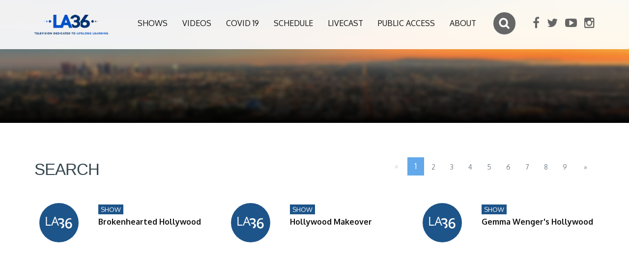

--- FILE ---
content_type: text/html; charset=UTF-8
request_url: http://la36.org/search?q=brokenhearted+hollywood
body_size: 3462
content:
<!DOCTYPE html>
<html lang="en">
<head>
    <meta charset="utf-8">
    <meta http-equiv="X-UA-Compatible" content="IE=edge">
    <meta name="viewport" content="width=device-width, initial-scale=1">

    <title>Search: brokenhearted hollywood - LA 36</title>
<meta name="description" content="We are a Los Angeles Local Television station offering a wide range of programming including Sports, Education, News & Info, Politics, Non-Profit and much more...">
<meta property="og:title" content="Search: brokenhearted hollywood" />
<meta property="og:description" content="We are a Los Angeles Local Television station offering a wide range of programming including Sports, Education, News & Info, Politics, Non-Profit and much more..." />

<meta name="twitter:site" content="@LA36TV" />
<meta name="twitter:title" content="Search: brokenhearted hollywood" />

    <link rel="shortcut icon" href="http://la36.org/favicon.ico" />
    <link href='https://fonts.googleapis.com/css?family=Oxygen:300,400,700' rel='stylesheet' type='text/css'>
    <link rel="stylesheet" href="https://maxcdn.bootstrapcdn.com/font-awesome/4.5.0/css/font-awesome.min.css">

                <link rel="stylesheet" href="http://la36.org/assets/front/build/css/all-2cb58cb30a.css">
        
    <link href="https://vjs.zencdn.net/7.11.4/video-js.css" rel="stylesheet" />
    <!--[if lt IE 9]>
        <script src="https://oss.maxcdn.com/html5shiv/3.7.2/html5shiv.min.js"></script>
        <script src="https://oss.maxcdn.com/respond/1.4.2/respond.min.js"></script>
        <![endif]-->
</head>
<body>

<div class="wrapper">

    <div id="top"></div>
<header class="header stick-fixed">

    <div id="mobile-header" data-url="http://la36.org" data-logo="http://la36.org/assets/front/images/la36-logo-.png">
        <a href="#mobilenav" class="mobile-trigger"><i class="fa fa-bars"></i></a>
    </div>

    <div class="container">
        <a href="http://la36.org" class="logo"><img class="img-responsive" src="http://la36.org/assets/front/images/la36-logo-.png" alt="LA 36"/></a>


        <div class="header-addons">
            <div class="searchbox">
                <form action="http://la36.org/search">
                    <input type="search" id="search-input" name="q" placeholder="Search">
                </form>
            </div>

            <div class="header-social-links">
                <ul>

                    <li>
            <a href="https://www.facebook.com/LA36.org/" target="_blank"><i class="fa fa-facebook"></i></a>
        </li>
            <li>
            <a href="https://twitter.com/LA36TV" target="_blank"><i class="fa fa-twitter"></i></a>
        </li>
            <li>
            <a href="https://www.youtube.com/user/LosAngeles36" target="_blank"><i class="fa fa-youtube-play"></i></a>
        </li>
            <li>
            <a href="https://www.instagram.com/la36_tv" target="_blank"><i class="fa fa-instagram"></i></a>
        </li>
    

                </ul>
            </div>

        </div>

        <div class="hidden-xs">
            <nav id="mobilenav" class="site-main-nav">
                <ul>

                    
                                            
                            <li><a  href="http://la36.org/shows" class="">Shows</a></li>
                                            
                            <li><a  href="http://la36.org/videos" class="">Videos</a></li>
                                            
                            <li><a  href="http://la36.org/covid19" class="">Covid 19</a></li>
                                            
                            <li><a  href="http://la36.org/schedule" class="">Schedule</a></li>
                                            
                            <li><a  href="http://la36.org/livecast" class="">Livecast</a></li>
                                            
                            <li><a  href="http://la36.org/public-access" class="">Public access</a></li>
                                            
                            <li><a  href="http://la36.org/about" class="">About</a></li>
                    


                </ul>
            </nav>
        </div>

    </div>
</header>

    


    <section class="sub-header no-clip">

    <div class="video-background parallax-1" data-background="http://la36.org/images/backgrounds/bg1.jpg">
        <div class="video-gradient"></div>

        <div class="container position-relative" id="video-show-wrapper" data-activeclip="">
                    </div>
    </div>

</section>
    <section class="divider-box">
        <div class="container">
            <h2>Search</h2>

            <div id="filter-content">


             <div class="header-pagination">
        <ul class="pagination"><li class="disabled"><span>&laquo;</span></li> <li class="active"><span>1</span></li><li><a href="http://la36.org/search?q=brokenhearted+hollywood&amp;page=2">2</a></li><li><a href="http://la36.org/search?q=brokenhearted+hollywood&amp;page=3">3</a></li><li><a href="http://la36.org/search?q=brokenhearted+hollywood&amp;page=4">4</a></li><li><a href="http://la36.org/search?q=brokenhearted+hollywood&amp;page=5">5</a></li><li><a href="http://la36.org/search?q=brokenhearted+hollywood&amp;page=6">6</a></li><li><a href="http://la36.org/search?q=brokenhearted+hollywood&amp;page=7">7</a></li><li><a href="http://la36.org/search?q=brokenhearted+hollywood&amp;page=8">8</a></li><li><a href="http://la36.org/search?q=brokenhearted+hollywood&amp;page=9">9</a></li> <li><a href="http://la36.org/search?q=brokenhearted+hollywood&amp;page=2" rel="next">&raquo;</a></li></ul>
    </div>



<div class="row animated fadeInUp videos-row">

            
            
                                            <div class="col-md-4 col-xs-6 col-xxs-12 video-list">
    <div class="row clip-box">
        <div class="col-xs-4 text-center">
                        <a href="http://la36.org/shows/brokenhearted-hollywood-229" class="video-thumb video-link" data-background="http://la36.org/images/general_logo.png">
                
                <span class="animated zoomIn"><i class="fa fa-play"></i></span>
            </a>
        </div>
        <div class="col-xs-8">
            <div class="title">
                <a href="http://la36.org/shows/brokenhearted-hollywood-229" class="video-link">
                    <span class="title-type">SHOW </span>
                    <span class="title-show">Brokenhearted Hollywood</span>
                </a>

            </div>
            <p></p>
        </div>
    </div>
</div>            
            
            
                                            <div class="col-md-4 col-xs-6 col-xxs-12 video-list">
    <div class="row clip-box">
        <div class="col-xs-4 text-center">
                        <a href="http://la36.org/shows/hollywood-makeover-171" class="video-thumb video-link" data-background="http://la36.org/images/general_logo.png">
                
                <span class="animated zoomIn"><i class="fa fa-play"></i></span>
            </a>
        </div>
        <div class="col-xs-8">
            <div class="title">
                <a href="http://la36.org/shows/hollywood-makeover-171" class="video-link">
                    <span class="title-type">SHOW </span>
                    <span class="title-show">Hollywood Makeover</span>
                </a>

            </div>
            <p></p>
        </div>
    </div>
</div>            
            
            
                                            <div class="col-md-4 col-xs-6 col-xxs-12 video-list">
    <div class="row clip-box">
        <div class="col-xs-4 text-center">
                        <a href="http://la36.org/shows/gemma-wengers-hollywood-35" class="video-thumb video-link" data-background="http://la36.org/images/general_logo.png">
                
                <span class="animated zoomIn"><i class="fa fa-play"></i></span>
            </a>
        </div>
        <div class="col-xs-8">
            <div class="title">
                <a href="http://la36.org/shows/gemma-wengers-hollywood-35" class="video-link">
                    <span class="title-type">SHOW </span>
                    <span class="title-show">Gemma Wenger&#039;s Hollywood</span>
                </a>

            </div>
            <p></p>
        </div>
    </div>
</div>            
                                    <div class="col-md-4 col-xs-6 col-xxs-12 video-list">
    <div class="row clip-box">
        <div class="col-xs-12 text-center">
                        <a href="http://la36.org/videos/brokenhearted-hollywood-brokenhearted-hollywood-021-charles-h-joslain-9268" class="video-link">
                                                <img src="https://reflect-channel36-la.cablecast.tv/cablecastapi/dynamicthumbnails/1735?d=500x500" class="img-responsive"/>

            </a>
        </div>
        <div class="col-xs-12">
            <div class="title">
                <a href="http://la36.org/videos/brokenhearted-hollywood-brokenhearted-hollywood-021-charles-h-joslain-9268" class="video-link">
                    <span class="title-show">Brokenhearted Hollywood</span>
                </a>
                <span class="title-clip">Brokenhearted Hollywood - 021 Charles H. Joslain</span>
            </div>
            <p>Brokenhearted Hollywood - 021 Charles H. Joslain</p>
            <span class="duration">28:00</span>

            <div class="hidden full-description">Brokenhearted Hollywood - 021 Charles H. Joslain</div>
            <div class="hidden id">9268</div>
            <div class="hidden shorturl">brokenhearted-hollywood-brokenhearted-hollywood-021-charles-h-joslain-9268</div>

        </div>
    </div>
</div>        
            
            
                                    <div class="col-md-4 col-xs-6 col-xxs-12 video-list">
    <div class="row clip-box">
        <div class="col-xs-12 text-center">
                        <a href="http://la36.org/videos/brokenhearted-hollywood-brokenhearted-hollywood-020-woolsey-fire-heartbreak-part-2-8849" class="video-link">
                                                <img src="https://reflect-channel36-la.cablecast.tv/cablecastapi/dynamicthumbnails/4009?d=500x500" class="img-responsive"/>

            </a>
        </div>
        <div class="col-xs-12">
            <div class="title">
                <a href="http://la36.org/videos/brokenhearted-hollywood-brokenhearted-hollywood-020-woolsey-fire-heartbreak-part-2-8849" class="video-link">
                    <span class="title-show">Brokenhearted Hollywood</span>
                </a>
                <span class="title-clip">Brokenhearted Hollywood - 020 Woolsey Fire Heartbreak Part 2</span>
            </div>
            <p>Brokenhearted Hollywood - 020 Woolsey Fire Heartbreak Part 2</p>
            <span class="duration">28:00</span>

            <div class="hidden full-description">Brokenhearted Hollywood - 020 Woolsey Fire Heartbreak Part 2</div>
            <div class="hidden id">8849</div>
            <div class="hidden shorturl">brokenhearted-hollywood-brokenhearted-hollywood-020-woolsey-fire-heartbreak-part-2-8849</div>

        </div>
    </div>
</div>        
            
            
                                    <div class="col-md-4 col-xs-6 col-xxs-12 video-list">
    <div class="row clip-box">
        <div class="col-xs-12 text-center">
                        <a href="http://la36.org/videos/brokenhearted-hollywood-brokenhearted-hollywood-019-woolsey-fire-heartbreak-part-1-8791" class="video-link">
                                                <img src="https://reflect-channel36-la.cablecast.tv/cablecastapi/dynamicthumbnails/3977?d=500x500" class="img-responsive"/>

            </a>
        </div>
        <div class="col-xs-12">
            <div class="title">
                <a href="http://la36.org/videos/brokenhearted-hollywood-brokenhearted-hollywood-019-woolsey-fire-heartbreak-part-1-8791" class="video-link">
                    <span class="title-show">Brokenhearted Hollywood</span>
                </a>
                <span class="title-clip">Brokenhearted Hollywood - 019 Woolsey Fire Heartbreak Part 1</span>
            </div>
            <p>Brokenhearted Hollywood - 019 Woolsey Fire Heartbreak Part 1</p>
            <span class="duration">28:00</span>

            <div class="hidden full-description">Brokenhearted Hollywood - 019 Woolsey Fire Heartbreak Part 1</div>
            <div class="hidden id">8791</div>
            <div class="hidden shorturl">brokenhearted-hollywood-brokenhearted-hollywood-019-woolsey-fire-heartbreak-part-1-8791</div>

        </div>
    </div>
</div>        
            
            
                                    <div class="col-md-4 col-xs-6 col-xxs-12 video-list">
    <div class="row clip-box">
        <div class="col-xs-12 text-center">
                        <a href="http://la36.org/videos/brokenhearted-hollywood-brokenhearted-hollywood-018-norma-jean-7153" class="video-link">
                                                <img src="https://reflect-channel36-la.cablecast.tv/cablecastapi/dynamicthumbnails/3195?d=500x500" class="img-responsive"/>

            </a>
        </div>
        <div class="col-xs-12">
            <div class="title">
                <a href="http://la36.org/videos/brokenhearted-hollywood-brokenhearted-hollywood-018-norma-jean-7153" class="video-link">
                    <span class="title-show">Brokenhearted Hollywood</span>
                </a>
                <span class="title-clip">Brokenhearted Hollywood - 018 Norma Jean</span>
            </div>
            <p>Brokenhearted Hollywood - 018 Norma Jean</p>
            <span class="duration">27:58</span>

            <div class="hidden full-description">Brokenhearted Hollywood - 018 Norma Jean</div>
            <div class="hidden id">7153</div>
            <div class="hidden shorturl">brokenhearted-hollywood-brokenhearted-hollywood-018-norma-jean-7153</div>

        </div>
    </div>
</div>        
            
            
                                    <div class="col-md-4 col-xs-6 col-xxs-12 video-list">
    <div class="row clip-box">
        <div class="col-xs-12 text-center">
                        <a href="http://la36.org/videos/brokenhearted-hollywood-brokenhearted-hollywood-017-low-self-esteem-part-2-7047" class="video-link">
                                                <img src="https://reflect-channel36-la.cablecast.tv/cablecastapi/dynamicthumbnails/3165?d=500x500" class="img-responsive"/>

            </a>
        </div>
        <div class="col-xs-12">
            <div class="title">
                <a href="http://la36.org/videos/brokenhearted-hollywood-brokenhearted-hollywood-017-low-self-esteem-part-2-7047" class="video-link">
                    <span class="title-show">Brokenhearted Hollywood</span>
                </a>
                <span class="title-clip">Brokenhearted Hollywood - 017 Low Self Esteem Part 2</span>
            </div>
            <p>Brokenhearted Hollywood - 017 Low Self Esteem Part 2</p>
            <span class="duration">27:56</span>

            <div class="hidden full-description">Brokenhearted Hollywood - 017 Low Self Esteem Part 2</div>
            <div class="hidden id">7047</div>
            <div class="hidden shorturl">brokenhearted-hollywood-brokenhearted-hollywood-017-low-self-esteem-part-2-7047</div>

        </div>
    </div>
</div>        
            
            
                                    <div class="col-md-4 col-xs-6 col-xxs-12 video-list">
    <div class="row clip-box">
        <div class="col-xs-12 text-center">
                        <a href="http://la36.org/videos/brokenhearted-hollywood-brokenhearted-hollywood-016-low-self-esteem-part-1-6997" class="video-link">
                                                <img src="https://reflect-channel36-la.cablecast.tv/cablecastapi/dynamicthumbnails/3154?d=500x500" class="img-responsive"/>

            </a>
        </div>
        <div class="col-xs-12">
            <div class="title">
                <a href="http://la36.org/videos/brokenhearted-hollywood-brokenhearted-hollywood-016-low-self-esteem-part-1-6997" class="video-link">
                    <span class="title-show">Brokenhearted Hollywood</span>
                </a>
                <span class="title-clip">Brokenhearted Hollywood - 016 Low Self Esteem Part 1</span>
            </div>
            <p>Brokenhearted Hollywood - 016 Low Self Esteem Part 1</p>
            <span class="duration">27:58</span>

            <div class="hidden full-description">Brokenhearted Hollywood - 016 Low Self Esteem Part 1</div>
            <div class="hidden id">6997</div>
            <div class="hidden shorturl">brokenhearted-hollywood-brokenhearted-hollywood-016-low-self-esteem-part-1-6997</div>

        </div>
    </div>
</div>        
            
            
    
</div>


            </div>

                                                                        



        </div>
    </section>




    <div class="push"></div>
</div>

<div class="container">
    <div class="local-scroll">
        <a href="#top" class="link-to-top"><i class="fa fa-angle-up"></i></a>
    </div>
</div>

<footer class="footer">
    <div class="container">
        <div class="row">
            <div class="col-md-9">
                <div class="row">
                    <div class="col-md-4">
                        <h4>Navigation</h4>
                        <ul class="footer-links">
                            
                                                                                            <li><a href="http://la36.org/shows">Shows</a></li>
                                                                                            <li><a href="http://la36.org/videos">Videos</a></li>
                                                                                            <li><a href="http://la36.org/covid19">Covid 19</a></li>
                                                                                            <li><a href="http://la36.org/schedule">Schedule</a></li>
                                                                                            <li><a href="http://la36.org/livecast">Livecast</a></li>
                                                                                            <li><a href="http://la36.org/public-access">Public access</a></li>
                                                                                            <li><a href="http://la36.org/about">About</a></li>
                            
                        </ul>
                    </div>
                    <div class="col-md-4">
                        <h4>Topics</h4>
                        <ul class="footer-links">

                                                                                         <li><a href="http://la36.org/topics/arts-culture-1">Arts &amp; Culture</a></li>
                                                             <li><a href="http://la36.org/topics/sports-3">Sports</a></li>
                                                             <li><a href="http://la36.org/topics/education-2">Education</a></li>
                                                             <li><a href="http://la36.org/topics/informational-8">Informational</a></li>
                            
                            <li><a href="http://la36.org/topics">View all</a></li>

                        </ul>
                    </div>
                    <div class="col-md-4">
                        <h4>Shows</h4>

                        <ul class="footer-links">
                            <li><a href="http://la36.org/popularshows">Popular shows</a></li>
                            <li><a href="http://la36.org/shows">All shows</a></li>

                        </ul>
                    </div>
                </div>
            </div>
            <div class="col-md-3">
                <div class="pull-right">
                    <h4>Follow Us</h4>
                    <ul class="footer-social">
                        <li>
            <a href="https://www.facebook.com/LA36.org/" target="_blank"><i class="fa fa-facebook"></i></a>
        </li>
            <li>
            <a href="https://twitter.com/LA36TV" target="_blank"><i class="fa fa-twitter"></i></a>
        </li>
            <li>
            <a href="https://www.youtube.com/user/LosAngeles36" target="_blank"><i class="fa fa-youtube-play"></i></a>
        </li>
            <li>
            <a href="https://www.instagram.com/la36_tv" target="_blank"><i class="fa fa-instagram"></i></a>
        </li>
    

                    </ul>
                </div>
            </div>
        </div>
    </div>
</footer>
    <script src="http://la36.org/assets/front/build/js/all-ebd106a189.js"></script>

<script src="http://la36.org/assets/front/js/video-cablecast.min.js "></script>

</body>
</html>